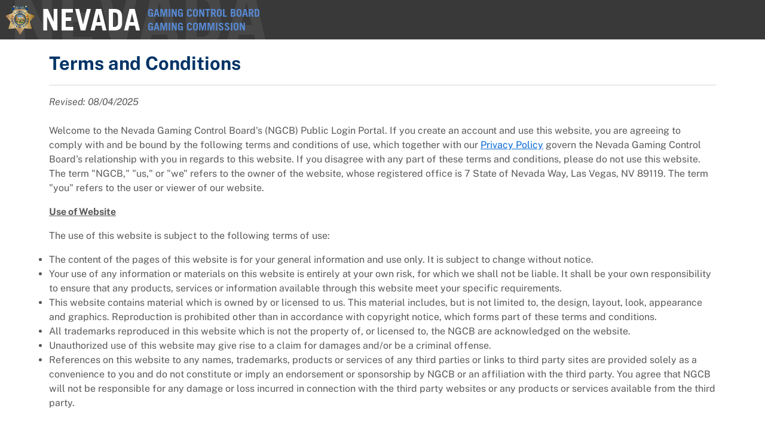

--- FILE ---
content_type: text/html; charset=utf-8
request_url: https://publicloginportal-gcb.nv.gov/Home/TermsAndConditions
body_size: 7779
content:
<!DOCTYPE html>
<html lang="en">
<head>
    <meta charset="utf-8" />
    <meta name="viewport" content="width=device-width, initial-scale=1.0" />
    <title>Terms and Conditions - PublicLoginPortal</title>
    <link rel="stylesheet" href="/lib/bootstrap/css/bootstrap.min.css" />
    <link rel="stylesheet" href="/lib/toastr.js/toastr.min.css" />
    <link rel="stylesheet" href="/lib/font-awesome/css/fontawesome.min.css" />
    <link rel="stylesheet" href="/lib/font-awesome/css/all.min.css" />
    <link rel="stylesheet" href="/css/font.css" />
    <link rel="stylesheet" href="/css/site.css" />
    <script src="/lib/jquery/dist/jquery.min.js"></script>
    <script src="/lib/bootstrap/js/bootstrap.bundle.min.js"></script>
    <script src="/lib/toastr.js/toastr.min.js"></script>
    <script src="/js/gcb-session-warning.js?v=-hNmeym7WdR27nUjKPAy9SAP0xTdTX4cWh0smEp8WGM"></script>
    <script src="/js/site.js?v=m0JfCLV9cmEcUdCujyiPFKmuNtK9gdmbL1Zk5-EBieE"></script>
</head>
<body>
    <header id="app-header" class="clearfix">
        <a href="/" class="text-decoration-none">
            <div class="brand d-flex">
                <span class="logo-behind position-absolute">Nevada</span>
                <div class="logo-badge-container position-relative">
                    <img id="logo-badge" src="/images/badge-xsm2.png" alt="GCB Logo">
                </div>
                <div class="logo-text-large position-relative">Nevada</div>
                <div class="logo-sub-title-group position-relative">
                    <div class="logo-text-small">Gaming Control Board</div>
                    <div class="logo-text-small">Gaming Commission</div>
                </div>
            </div>
        </a>
    </header>



    <main role="main" class="align-self-stretch">
        <div class="container">
            
<div class="section-title">Terms and Conditions</div>
<hr />
<div style="font-style: italic;">Revised: 08/04/2025</div>
<br />
<div class="row">
    <p>Welcome to the Nevada Gaming Control Board's (NGCB) Public Login Portal. If you create an account and use this website, you are agreeing to comply with and be bound by the following terms and conditions of use, which together with our <a href="https://nv.gov/privacy-policy" target="_blank">Privacy Policy</a> govern the Nevada Gaming Control Board's relationship with you in regards to this website. If you disagree with any part of these terms and conditions, please do not use this website. The term "NGCB," "us," or "we" refers to the owner of the website, whose registered office is 7 State of Nevada Way, Las Vegas, NV 89119. The term "you" refers to the user or viewer of our website.</p><p><span class="fw-bold text-decoration-underline">Use of Website</span></p><p>The use of this website is subject to the following terms of use:<ul><li>The content of the pages of this website is for your general information and use only. It is subject to change without notice.</li><li>Your use of any information or materials on this website is entirely at your own risk, for which we shall not be liable. It shall be your own responsibility to ensure that any products, services or information available through this website meet your specific requirements.</li><li>This website contains material which is owned by or licensed to us. This material includes, but is not limited to, the design, layout, look, appearance and graphics. Reproduction is prohibited other than in accordance with copyright notice, which forms part of these terms and conditions.</li><li>All trademarks reproduced in this website which is not the property of, or licensed to, the NGCB are acknowledged on the website.</li><li>Unauthorized use of this website may give rise to a claim for damages and/or be a criminal offense.</li><li>References on this website to any names, trademarks, products or services of any third parties or links to third party sites are provided solely as a convenience to you and do not constitute or imply an endorsement or sponsorship by NGCB or an affiliation with the third party. You agree that NGCB will not be responsible for any damage or loss incurred in connection with the third party websites or any products or services available from the third party.</li></ul></p><p><span class="fw-bold text-decoration-underline">Privacy</span></p><p>This privacy statement sets out how the NGCB uses and protects any information that you give NCGB when you use this website. NGCB is committed to ensuring that your privacy is protected. Should we ask that you provide certain information by which you can be identified when using this website, then you can be assured that it will only be used in accordance with this privacy statement. We are committed to ensuring that your information is secure. In order to prevent unauthorized access or disclosure, we have put in place suitable physical, electronic and administrative procedures to safeguard and secure the information we collect online. NGCB may change this policy from time to time by updating this page. You should check this page to ensure that you are satisfied with any changes.</p><p><span class="fw-bold text-decoration-underline">Termination</span></p><p>NGCB reserves the right in its sole discretion to terminate your access to or use of this website for any reason, including a failure by you to comply with these Terms. NCGB may choose to take legal action against you for your failure to comply with these Terms.</p><p><span class="fw-bold text-decoration-underline">Email Disclaimer</span></p><p>Emails from the NGCB and any attachments to it may be confidential and are intended solely for the use of the individual to whom it is addressed. If you are not the intended recipient of an email, you must not take any action based upon its contents, nor copy or forward it to another recipient. If you believe you have received an email in error, please contact the NGCB at (702) 486-2000, or for TDD (Hearing Impaired Only), (702) 486-2497.</p><p><span class="fw-bold text-decoration-underline">Electronic Transactions</span></p><p>Users creating an account with the Nevada Gaming Control Board Public Login Portal can complete transactions electronically, through the e-service. A user that agrees to conduct a transaction by electronic means may refuse to conduct other transactions by electronic means.</p><p><span class="fw-bold text-decoration-underline">Perjury Statement</span></p><p>You certify under penalty of perjury that all information you provide within your Public Login Portal account is true and correct. You understand that to make a false statement, to conceal a material fact, or to use a fictitious name or address is a criminal act and will be pursued as such.</p>
</div>
        </div>
    </main>
    <footer class="border-top footer text-muted">
        <div class="container-fluid">
            <div class="row">
                <div class="col-12">
                    <p>
                        If you need assistance during any part of this process, please contact the Employee Registration Unit's Help Desk 24 hours/day at <span class="text-nowrap">(702) 486-3340</span> or email <a class="text-nowrap" href="mailto:eru@gcb.nv.gov">eru@gcb.nv.gov</a>.
                    </p>
                    <p>
                        <span>&copy;2026 - NGCB Gaming Employee Registration Applicant Portal</span>
                        &emsp;
                        <span class="text-nowrap"><a target="_blank" href="/Home/TermsAndConditions">Terms and Conditions</a> | <a href="https://nv.gov/privacy-policy" target="_blank">Privacy Policy</a></span>
                    </p>
                </div>
            </div>
        </div>
    </footer>
    <script>
        $(document).ready(function () {
        });
    </script>
    

</body>
</html>


--- FILE ---
content_type: text/css
request_url: https://publicloginportal-gcb.nv.gov/css/font.css
body_size: 4056
content:
/** added by cjp 11/15/2021 **/

/* public-sans-regular - latin */
@font-face {
	font-family: 'Public Sans';
	font-style: normal;
	font-weight: 400;
	src: url('/lib/fonts/public-sans-v7-latin-regular.eot'); /* IE9 Compat Modes */
	src: local(''), url('/lib/fonts/public-sans-v7-latin-regular.eot?#iefix') format('embedded-opentype'), /* IE6-IE8 */
	url('/lib/fonts/public-sans-v7-latin-regular.woff2') format('woff2'), /* Super Modern Browsers */
	url('/lib/fonts/public-sans-v7-latin-regular.woff') format('woff'), /* Modern Browsers */
	url('/lib/fonts/public-sans-v7-latin-regular.ttf') format('truetype'), /* Safari, Android, iOS */
	url('/lib/fonts/public-sans-v7-latin-regular.svg#PublicSans') format('svg'); /* Legacy iOS */
}
/* public-sans-700 - latin */
@font-face {
	font-family: 'Public Sans';
	font-style: normal;
	font-weight: bold;
	src: url('/lib/fonts/public-sans-v7-latin-700.eot'); /* IE9 Compat Modes */
	src: local(''), url('/lib/fonts/public-sans-v7-latin-700.eot?#iefix') format('embedded-opentype'), /* IE6-IE8 */
	url('/lib/fonts/public-sans-v7-latin-700.woff2') format('woff2'), /* Super Modern Browsers */
	url('/lib/fonts/public-sans-v7-latin-700.woff') format('woff'), /* Modern Browsers */
	url('/lib/fonts/public-sans-v7-latin-700.ttf') format('truetype'), /* Safari, Android, iOS */
	url('/lib/fonts/public-sans-v7-latin-700.svg#PublicSans') format('svg'); /* Legacy iOS */
}
/* public-sans-900 - latin */
@font-face {
	font-family: 'Public Sans';
	font-style: normal;
	font-weight: 900;
	src: url('/lib/fonts/public-sans-v7-latin-900.eot'); /* IE9 Compat Modes */
	src: local(''), url('/lib/fonts/public-sans-v7-latin-900.eot?#iefix') format('embedded-opentype'), /* IE6-IE8 */
	url('/lib/fonts/public-sans-v7-latin-900.woff2') format('woff2'), /* Super Modern Browsers */
	url('/lib/fonts/public-sans-v7-latin-900.woff') format('woff'), /* Modern Browsers */
	url('/lib/fonts/public-sans-v7-latin-900.ttf') format('truetype'), /* Safari, Android, iOS */
	url('/lib/fonts/public-sans-v7-latin-900.svg#PublicSans') format('svg'); /* Legacy iOS */
}
/* public-sans-italic - latin */
@font-face {
	font-family: 'Public Sans';
	font-style: italic;
	font-weight: 400;
	src: url('/lib/fonts/public-sans-v7-latin-italic.eot'); /* IE9 Compat Modes */
	src: local(''), url('/lib/fonts/public-sans-v7-latin-italic.eot?#iefix') format('embedded-opentype'), /* IE6-IE8 */
	url('/lib/fonts/public-sans-v7-latin-italic.woff2') format('woff2'), /* Super Modern Browsers */
	url('/lib/fonts/public-sans-v7-latin-italic.woff') format('woff'), /* Modern Browsers */
	url('/lib/fonts/public-sans-v7-latin-italic.ttf') format('truetype'), /* Safari, Android, iOS */
	url('/lib/fonts/public-sans-v7-latin-italic.svg#PublicSans') format('svg'); /* Legacy iOS */
}
/* public-sans-700italic - latin */
@font-face {
	font-family: 'Public Sans';
	font-style: italic;
	font-weight: bold;
	src: url('/lib/fonts/public-sans-v7-latin-700italic.eot'); /* IE9 Compat Modes */
	src: local(''), url('/lib/fonts/public-sans-v7-latin-700italic.eot?#iefix') format('embedded-opentype'), /* IE6-IE8 */
	url('/lib/fonts/public-sans-v7-latin-700italic.woff2') format('woff2'), /* Super Modern Browsers */
	url('/lib/fonts/public-sans-v7-latin-700italic.woff') format('woff'), /* Modern Browsers */
	url('/lib/fonts/public-sans-v7-latin-700italic.ttf') format('truetype'), /* Safari, Android, iOS */
	url('/lib/fonts/public-sans-v7-latin-700italic.svg#PublicSans') format('svg'); /* Legacy iOS */
}
/* public-sans-900italic - latin */
@font-face {
	font-family: 'Public Sans';
	font-style: italic;
	font-weight: 900;
	src: url('/lib/fonts/public-sans-v7-latin-900italic.eot'); /* IE9 Compat Modes */
	src: local(''), url('/lib/fonts/public-sans-v7-latin-900italic.eot?#iefix') format('embedded-opentype'), /* IE6-IE8 */
	url('/lib/fonts/public-sans-v7-latin-900italic.woff2') format('woff2'), /* Super Modern Browsers */
	url('/lib/fonts/public-sans-v7-latin-900italic.woff') format('woff'), /* Modern Browsers */
	url('/lib/fonts/public-sans-v7-latin-900italic.ttf') format('truetype'), /* Safari, Android, iOS */
	url('/lib/fonts/public-sans-v7-latin-900italic.svg#PublicSans') format('svg'); /* Legacy iOS */
}

--- FILE ---
content_type: text/css
request_url: https://publicloginportal-gcb.nv.gov/css/site.css
body_size: 6209
content:
/* Please see documentation at https://docs.microsoft.com/aspnet/core/client-side/bundling-and-minification
for details on configuring this project to bundle and minify static web assets. */

@font-face {
    font-family: "Trade Gothic";
    src: url("../lib/font-awesome/webfonts/tradegothic-bold-webfont.woff");
}

a.navbar-brand {
  white-space: normal;
  text-align: center;
  word-break: break-all;
}

/* Provide sufficient contrast against white background */
a,
.link-color {
  color: #0366d6;
}

.btn-primary {
  color: #fff;
  background-color: #1b6ec2;
  border-color: #1861ac;
}

.nav-pills .nav-link.active, .nav-pills .show > .nav-link {
  color: #fff;
  background-color: #1b6ec2;
  border-color: #1861ac;
}

.form-group {
    margin-top: 20px;
    margin-bottom: 20px;
}



/* Sticky footer styles
-------------------------------------------------- */
html {
    height: 100%;
    font-size: 14px;
}

body {
    height: 100%;
}
@media (min-width: 481px) {
    .tiny-mobile-br {
        display: none;
    }
}
@media (min-width: 768px) {
    html {
        font-size: 16px;
    }
    .mobile-br {
        display: none;
    }
}
@media (min-width: 992px) {
    footer p {
        text-align: center;
    }
}

.border-top {
  border-top: 1px solid #e5e5e5;
}
.border-bottom {
  border-bottom: 1px solid #e5e5e5;
}

.box-shadow {
  box-shadow: 0 .25rem .75rem rgba(0, 0, 0, .05);
}

button.accept-policy {
  font-size: 1rem;
  line-height: inherit;
}

html {
  position: relative;
  min-height: 100%;
  text-align: left !important;
}

body {
    font-family: "Public Sans", "Open Sans", Arial, Helvetica, sans-serif;
    font-weight: 400;
    font-size: 16px;
    color: #595959;

    display: flex;
    flex-direction: column;
}

main {
    flex: 1;
    margin: 20px 10px 0 10px;
}

.footer {
    margin-top: 2rem;
    white-space: normal;
    line-height: 17px;
    padding: 10px;
    border-top: 0.4rem solid #aaa !important;
    background-color: #036;
    color: #bbb;
    bottom: 0;
    width: 100%;
}

.navbar-nav {
    position: absolute;
    top: 2.25rem;
    right: calc(1rem - 10px);
    flex-direction: row;
}

.nav-link {
    padding: 0 10px !important;
    font-size: 14px;
}

@media (max-width: 767px) {
    .navbar-nav {
        top: 1.25rem;
        right: .5rem
    }

    .nav-link {
        padding: 0 7px !important;
    }
}

.footer a, .nav-link,
.footer a:active, .nav-link:active,
.footer a:visited, .nav-link:visited,
.nav-link:focus {
    color: #ccc;
    padding: 0;
}
.footer a:hover, .nav-link:hover {
    color: #fff;
}

footer p {
    font-size: .8em;
    color: #ccc;
    margin-bottom: 10px;
}

footer p:last-child {
    margin-bottom: 0;
}



/* ---------------------------------------------- */

.form-label {
    font-weight: bold;
}

.subsection-container * {
    text-align: left !important;
    font-size: 15px;
}

/* Note: a subsection-header <div> must be nested inside a <div class="col"> */
.subsection-header {
    margin-bottom: .5rem; /* These styles mimic h6 */
    font-weight: 700; /* "" */
    line-height: 1.2; /* "" */
    background-color: #036;
    color: white;
    padding: 5px 10px !important
}

@media (max-width: 480px) {
    .subsection-header-caption {
        font-size: 11px !important;
    }
    .nav-link-label {
        display: none;
    }
}

.readonly-card-container {
    margin-bottom: 1rem;
}

.readonly-card {
    position: relative;
    border: 1px #bbb solid;
    margin-bottom: 5px;
    padding: 7px 14px;
    background-color: #ddd;
    min-height: 38px;
    border-radius: 0.25rem;
}

.readonly-card-column {
    margin-bottom: .5rem;
}

.readonly-field-display {
    padding: 6px 12px;
    word-break: break-word;
}

.field-validation-error {
    display: block;
}

.truncate-ellipsis {
    overflow: hidden;
    text-overflow: ellipsis;
    white-space: nowrap;
}
.truncate-ellipsis:hover {
    overflow: visible;
    white-space: normal;
}

.login-content {
    margin: auto;
    width: 550px;
    border-radius: 8px;
    margin-top: 20px;
    box-shadow: 0 4px 8px 0 rgba(0, 0, 0, 0.2), 0 6px 20px 0 rgba(0, 0, 0, 0.19);
    background-color: #fff;
}

@media (max-width: 767px) {
    .login-content {
        padding: inherit -20px;
        width: unset;
        border-radius: unset;
        margin-top: unset;
        box-shadow: unset;
        background-color: #fff;
    }
}

.login-form {
    padding: 20px;
}

#Input_Password {
    padding-right: 40px !important;
}

.input-group-addon span {
    margin-left: -40px;
    z-index: 200;
    position: absolute;
}

#app-header {
    background: #393939;
    position: relative;
}

.brand {
    position: relative;
    overflow: hidden;
    width: 450px;
    padding: 8px;
    line-height: 1.4;
    cursor: pointer;
}

@media (max-width: 767px) {

    #app-header {
        height: 46px;
    }

    .brand {
        transform: scale(.7);
        -moz-transform: scale(0.7);
        transform-origin: top left;
    }
}

#logo-badge {
    margin-right: 11px;
}

.logo-text-large {
    font-family: "Trade Gothic";
    font-size: 50px;
    line-height: 1em;
    text-transform: uppercase;
    padding-right: 12px;
    color: rgb(255, 255, 255);
}

.logo-behind {
    font-size: 131px;
    font-family: "Trade Gothic";
    margin-top: -26px;
    color: #55555580;
    text-transform: uppercase;
    margin-left: 8px;
    line-height: .75;
}

.logo-text-small {
    font-family: "Trade Gothic";
    font-size: 18px;
    line-height: 1em;
    padding-top: 5px;
    color: #5889d2;
    text-transform: uppercase;
}

.section-title {
    font-size: 1.93rem; /* These styles mimic h3 */
    color: #036;
    margin-bottom: 1rem;
    font-weight: 700;
    line-height: 1.3;
    /* margin-bottom: .5rem; 
    font-weight: 500; 
    line-height: 1.2; */
}

.text-smaller {
    font-size: smaller;
}

.text-xxlarge {
    font-size: xx-large;
}

.cursor-pointer {
    cursor: pointer;
}

.nv-blue-background {
    background-color: #036 !important;
}

label.required:after {
    content: " *";
    color: #f00;
    font-weight: bold;
}

--- FILE ---
content_type: application/javascript
request_url: https://publicloginportal-gcb.nv.gov/js/site.js?v=m0JfCLV9cmEcUdCujyiPFKmuNtK9gdmbL1Zk5-EBieE
body_size: 1927
content:

// --------- run on load ---------

$(function () {

    setToastrOptions();

});

// --------- function definitions ---------

function setToastrOptions() {
    
    toastr.options = {
        "newestOnTop": true,
        "positionClass": "toast-top-center",
        "timeOut": "3000",
        "extendedTimeOut": "1000",
        "preventDuplicates": true
    }

}

function spinBlockButton(theButton, theText) {

    theButton.attr('original-label', theButton.html());
    theButton.html('<i class="fas fa-spinner fa-spin" style="margin-right: 10px;"></i>' + theText);
    theButton.prop('disabled', 'disabled');

    // Spinner must run a minimum of 2 seconds
    spinnerMayStop = false;
    setTimeout(function () { spinnerMayStop = true; }, 1000);

}

function unSpinBlockButton(theButton) {

    // Every 1/2 second, check if the spinner has reached its minimum required run time
    var interval = setInterval(function () {
        if (spinnerMayStop) {
            theButton.html(theButton.attr('original-label'));
            theButton.removeAttr('disabled');

            // Stop the recurrence
            clearInterval(interval);
        }
    }, 500);

}

function addValidationError(fieldId, fieldName, errorMessage) {
    var field = $('#' + fieldId);
    var span = $('[data-valmsg-for="' + fieldName + '"]');
    field.removeClass('valid').addClass('input-validation-error');
    span.removeClass('field-validation-valid').addClass('field-validation-error');
    span.html(errorMessage);
}

function removeValidationError(fieldId, fieldName) {
    var field = $('#' + fieldId);
    var span = $('[data-valmsg-for="' + fieldName + '"]');
    field.removeClass('input-validation-error').addClass('valid');
    span.removeClass('field-validation-error').addClass('field-validation-valid');
    span.empty();
}

function handle401And403(statusCode) {
    if (statusCode == 401 || statusCode == 403) {
        forceLogout();
    }
}
function forceLogout() {
    var url = '/Identity/Account/Logout';

    url += '?sessionTimedOut=true';
    window.location.replace(url);
}

--- FILE ---
content_type: application/javascript
request_url: https://publicloginportal-gcb.nv.gov/js/gcb-session-warning.js?v=-hNmeym7WdR27nUjKPAy9SAP0xTdTX4cWh0smEp8WGM
body_size: 11963
content:

(function ($) {
    /*jshint multistr: true */
    'use strict';
    $.sessionTimeout = function (options) {

        // Define option defaults

        var defaults = {
            serverSideKeepAliveUrl: '/Home/KeepAlive',                                  // You must create a simple request handler.  By default, we assume an action called KeepAlive in the Home controller
            serverSideGetSecondsRemainingAction: '/Home/GetSessionSecondsRemaining',    // This is used to compare session time remaining in other applications with the same shared authentication cookie
            ajaxType: 'GET',                                                            // Use GET by default, as some environments do not allow HEAD requests by default
            sessionLength: 900000,                                                      // 15 minutes
            warningLength: 60000,                                                       // 60 seconds
            serverSideKeepAliveInterval: 30000,                                         // 30 seconds
            serverSidePollingIntervalInSeconds: 3,                                      // 3 seconds -- this is advisable
            modalId: 'session-warning-modal',
            title: 'Session Timeout Warning',
            countdownMessage: '<p>Your session is about to expire.</p><p>If you remain inactive, you will be logged out.</p>',
            toastrMessageOnModalAutoClose: 'Your session has been extended.',           // Toastr must be installed to use this feature
            onTimeout: false,                                                           // This must be defined as an override when you initialize this plugin in _Layout
            debuggingMode: false                                                        // Setting this to true will enable console.log that help debugging
        };

        // Declare all global variables

        var opt = options ? $.extend(defaults, options) : defaults;                     // Override defaults with user-specified options if they exist
        var sessionTimer;                                                               // This holds the repeating interval object that decrements the time every second
        var warningLengthInSeconds = Math.round(opt.warningLength / 1000);              // Buffer this for use in calculations since the value doesn't ever change
        var restartTimerFlagged = false;                                                // This is a simple flag to keep track if there's a pending re-start of the session timer on the client side
        var serverSideKeepAliveFlagged = false;                                         // This is a simple flag to keep track if there's a pending keep-alive on the server side
        var localTabId = Math.random();                                                 // Random unique identifier per tab
        var secondsUntilServerCheck = opt.serverSidePollingIntervalInSeconds;           // Used to create a nested interval so as to not run a server-side check every second

        // List of localStorage variables (informational purposes only -- no declaration required)

        // ... (localStorage is used for instantaneous syncing across same-domain tabs/windows)
        // localStorage.sessionTimeRemaining                                            // The amount of time remaining, in seconds
        // localStorage.sessionLastDecrementedTabId                                     // The last tab/window that caused a time exten

        // Prepare the countdownBar html (to insert in the modal below)
        var coundownBarHtml =
            '<div class="progress"> \
                <div class="progress-bar progress-bar-striped countdown-bar active" role="progressbar" style="min-width: 15px; width: 100%;"> \
                <span class="countdown-holder"></span> \
                </div> \
            </div>';

        // Add the warning modal to the application
        $('body').append(
            '<div class="modal fade" id="' + opt.modalId + '" tabindex="-1" role="dialog" aria-hidden="true"> \
                <div class="modal-dialog modal-md"> \
                    <div class="modal-content"> \
                        <div class="modal-header"> \
                            <div class="modal-title">' + opt.title + '</div> \
                            </div> \
                        <div class="modal-body"> \
                            <div class="container-fluid"> \
                                <div class="row"> \
                                    <div class="col"> \
                                        ' + opt.countdownMessage + ' \
                                        <p>' + coundownBarHtml + '</p> \
                                    </div> \
                                </div> \
                            </div> \
                        </div> \
                    </div> \
                </div> \
            </div>'
        );

        // Set event handler for user activity (which is checked for periodically)
        $(document).on('keyup mouseup mousemove touchend touchmove', function (e) {

            // Flag keep-alive
            restartTimerFlagged = true;
            serverSideKeepAliveFlagged = true;

        });

        // Start the timer
        startSessionTimer();
        startActivityPollingForServerSide();

        // -------------- Function Definitions --------------

        function startSessionTimer() {

            // Clear local storage
            localStorage.clear();

            // Reset session clock
            localStorage.sessionTimeRemaining = Math.round(opt.sessionLength / 1000);

            // Start or Re-start timer
            clearInterval(sessionTimer);
            sessionTimer = setInterval(function () {

                // Reset the session timer whenever activity occurs
                if (restartTimerFlagged) {

                    // If the session is within its last minute, trigger an immediate keep-alive ping
                    if (localStorage.sessionTimeRemaining <= 60)
                        keepAliveServerSide();

                    hideModal();                            // Hide modal if it was showing
                    startSessionTimer();                    // Restart timer
                    restartTimerFlagged = false;            // Reset the flag
                }
                else {

                    // Decrement counter (Only decrement if another tab hasn't decremented in the last second)
                    if (!localStorage.sessionLastDecrementedTabId || localStorage.sessionLastDecrementedTabId == localTabId) {
                        localStorage.sessionTimeRemaining--;
                        localStorage.sessionLastDecrementedTabId = localTabId;
                    }
                    // Reset decrement flag
                    else if (!localStorage.sessionLastDecrementedTabId)
                        localStorage.removeItem(sessionLastDecrementedTabId);

                    // Starting just before displaying the warning modal, start continuously checking if it was extended in another window/tab (PLP, RegApp, GerLaw), and if it was then sync it back to this app
                    if (localStorage.sessionTimeRemaining <= warningLengthInSeconds + (opt.serverSidePollingIntervalInSeconds * 2)) {

                        if (secondsUntilServerCheck == 0) {
                            syncSessionTimeRemaining();
                            secondsUntilServerCheck = opt.serverSidePollingIntervalInSeconds;
                        }

                        secondsUntilServerCheck--;
                    }

                    // Timeout
                    if (localStorage.sessionTimeRemaining < -2) {       // Give an extra three seconds buffer
                        opt.onTimeout();
                        clearInterval(sessionTimer);                    // stop the timer
                    }
                    // Display and update modal
                    else if (localStorage.sessionTimeRemaining <= warningLengthInSeconds) {
                        var displaySeconds = localStorage.sessionTimeRemaining < 0 ? 0 : localStorage.sessionTimeRemaining;             // Never display negative numbers
                        showModal();                                                                                                    // Show modal, depending on warning length
                        $('.countdown-holder').text(displaySeconds + 's');                                                              // Update countdown text in modal
                        $('.countdown-bar').css('width', (displaySeconds / warningLengthInSeconds * 100) + '%');                        // Update countdown bar width
                    }
                    // Hide modal if it's showing (this happens if session time remaining was extended in another window/tab enough to invalidate the already-present modal in this app)
                    else
                        hideModal();

                }

                // For debugging
                if (opt.debuggingMode)
                    console.log('session remaining: ' + localStorage.sessionTimeRemaining);

            }, 1000);

        }

        function syncSessionTimeRemaining() {

            if (opt.serverSideGetSecondsRemainingAction) {

                $.ajax({
                    url: opt.serverSideGetSecondsRemainingAction,
                    method: 'GET',
                    success: function (response) {

                        if (opt.debuggingMode)
                            console.log('sync check: local remaining = ' + localStorage.sessionTimeRemaining + ' -- server remaining = ' + response.secondsRemaining);

                        // If local timeout is sooner than other applications it means another application got an extension, so extend local timeout to match
                        if (localStorage.sessionTimeRemaining < response.secondsRemaining) {
                            localStorage.sessionTimeRemaining = response.secondsRemaining;
                            if (opt.debuggingMode)
                                console.log('session time extended from another application');
                        }
                    },
                    error: function (response) {
                        console.log('An unknown error is occurring while trying to poll the server-side for session timeout information.');
                        debugger;
                    }
                });

            }

        }

        function startActivityPollingForServerSide() {

            // Check once per serverSideKeepAliveInterval whether user activity has occurred since the last check to keep server session alive even if user hasn't reloaded a page
            setInterval(function () {
                if (serverSideKeepAliveFlagged) {
                    keepAliveServerSide();
                    serverSideKeepAliveFlagged = false;
                }
            }, opt.serverSideKeepAliveInterval);

        }

        function keepAliveServerSide() {

            $.ajax({
                type: opt.ajaxType,
                url: opt.serverSideKeepAliveUrl
            });

            // For debugging
            if (opt.debuggingMode)
                console.log('server side pinged for keep-alive');

        }

        function showModal() {

            if (!modalIsShowing())
                $('#' + opt.modalId).modal('show');

        }

        function hideModal() {

            if (modalIsShowing()) {

                $('#' + opt.modalId).modal('hide');

                if (opt.toastrMessageOnModalAutoClose)
                    toastr.info(opt.toastrMessageOnModalAutoClose);
            }

        }

        function modalIsShowing() {

            return $('#' + opt.modalId).hasClass('show');

        }

    };
})(jQuery);